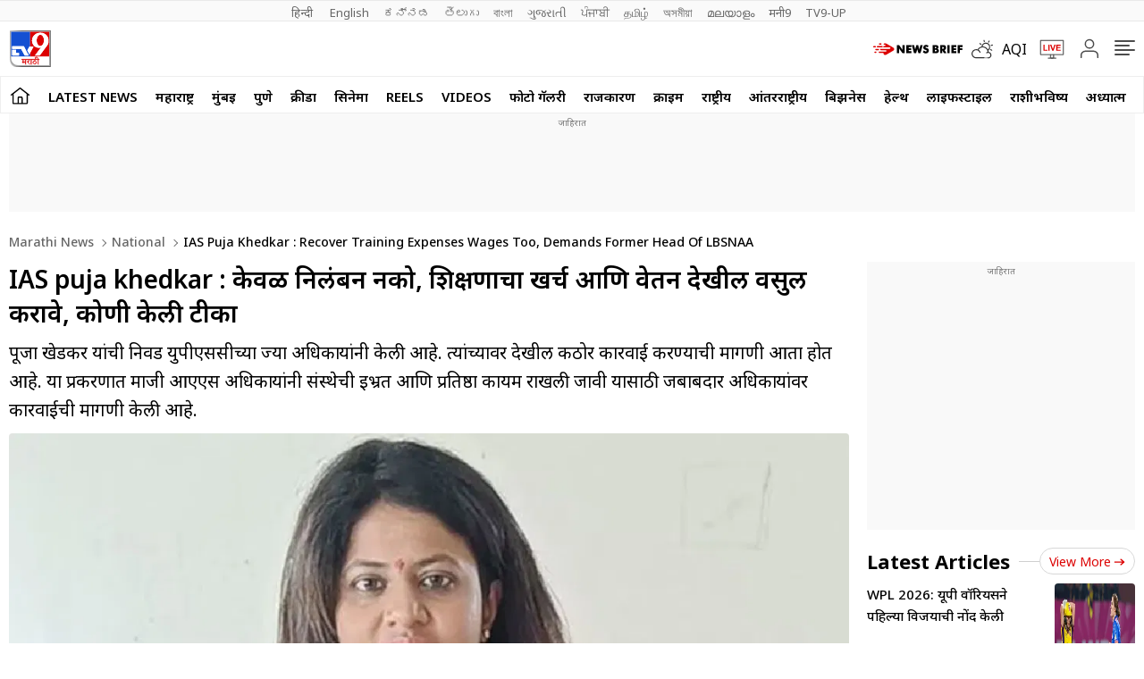

--- FILE ---
content_type: text/html; charset=utf-8
request_url: https://www.google.com/recaptcha/api2/aframe
body_size: 150
content:
<!DOCTYPE HTML><html><head><meta http-equiv="content-type" content="text/html; charset=UTF-8"></head><body><script nonce="geO1V1CzNl-T_hwOZqhwGw">/** Anti-fraud and anti-abuse applications only. See google.com/recaptcha */ try{var clients={'sodar':'https://pagead2.googlesyndication.com/pagead/sodar?'};window.addEventListener("message",function(a){try{if(a.source===window.parent){var b=JSON.parse(a.data);var c=clients[b['id']];if(c){var d=document.createElement('img');d.src=c+b['params']+'&rc='+(localStorage.getItem("rc::a")?sessionStorage.getItem("rc::b"):"");window.document.body.appendChild(d);sessionStorage.setItem("rc::e",parseInt(sessionStorage.getItem("rc::e")||0)+1);localStorage.setItem("rc::h",'1768499318713');}}}catch(b){}});window.parent.postMessage("_grecaptcha_ready", "*");}catch(b){}</script></body></html>

--- FILE ---
content_type: application/javascript; charset=utf-8
request_url: https://fundingchoicesmessages.google.com/f/AGSKWxWxNnBxn66oikBLTpaiaEt1dig6OxGpEpfSNxzh1R98YnnqFDOutXUbIj2qAASJ7ALAlomfNO0LXSohPmr7VaGv-5U1nFXhSbww5MKEu4npJtOmlMu7UEtLg2Kfymx7r9Mbg35pGb8Qr1t9XE-WTs5EFQHun34w3lChc-7nSUTZ3rg6NPzvVmTGNJrf/_/propads2..us/ads./adsDateValidation./doubleclickinstreamad./popadscpm.
body_size: -1290
content:
window['c5561786-f899-4399-bb54-8733d36dfc89'] = true;